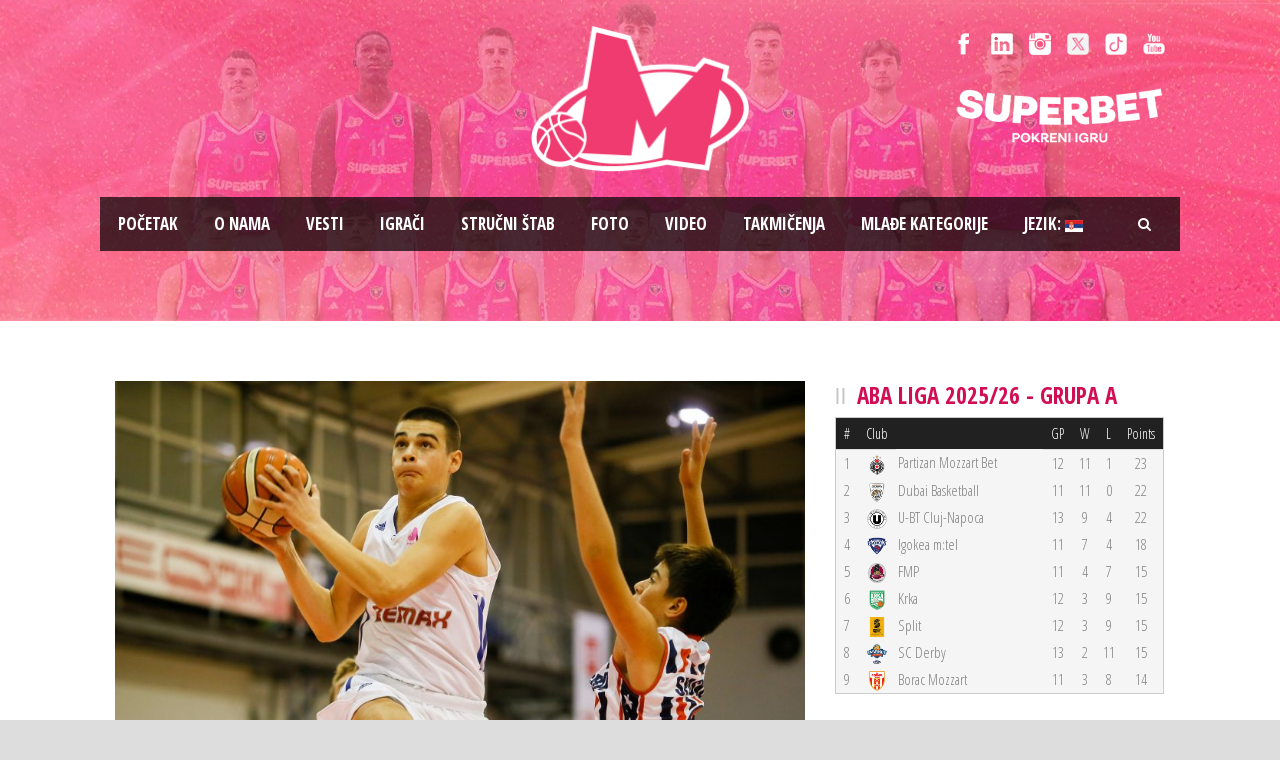

--- FILE ---
content_type: text/html; charset=UTF-8
request_url: https://www.bcmegabasket.net/2021/11/07/pioniri-mege-na-plus-52-protiv-div-basketa/
body_size: 13129
content:
<!DOCTYPE html>
<!--[if IE 7]><html class="ie ie7 ltie8 ltie9"  prefix="og: http://ogp.me/ns#"><![endif]-->
<!--[if IE 8]><html class="ie ie8 ltie9"  prefix="og: http://ogp.me/ns#"><![endif]-->
<!--[if !(IE 7) | !(IE 8)  ]><!-->
<html  prefix="og: http://ogp.me/ns#">
<!--<![endif]-->

<head>
	<meta charset="UTF-8" />
	<meta name="viewport" content="initial-scale = 1.0" />	<title>Košarkaški klub Mega Superbet   &raquo; PIONIRI MEGE NA PLUS 52 PROTIV DIV BASKETA</title>
	<link rel="pingback" href="https://www.bcmegabasket.net/2021/11/07/pioniri-mege-na-plus-52-protiv-div-basketa/" />
	
	<meta name='robots' content='max-image-preview:large' />
	<style>img:is([sizes="auto" i], [sizes^="auto," i]) { contain-intrinsic-size: 3000px 1500px }</style>
	<link rel='dns-prefetch' href='//fonts.googleapis.com' />
<link rel="alternate" type="application/rss+xml" title="Košarkaški klub Mega Superbet &raquo; dovod" href="https://www.bcmegabasket.net/feed/" />
<script type="text/javascript">
/* <![CDATA[ */
window._wpemojiSettings = {"baseUrl":"https:\/\/s.w.org\/images\/core\/emoji\/15.0.3\/72x72\/","ext":".png","svgUrl":"https:\/\/s.w.org\/images\/core\/emoji\/15.0.3\/svg\/","svgExt":".svg","source":{"concatemoji":"https:\/\/www.bcmegabasket.net\/wp-includes\/js\/wp-emoji-release.min.js?ver=6.7.4"}};
/*! This file is auto-generated */
!function(i,n){var o,s,e;function c(e){try{var t={supportTests:e,timestamp:(new Date).valueOf()};sessionStorage.setItem(o,JSON.stringify(t))}catch(e){}}function p(e,t,n){e.clearRect(0,0,e.canvas.width,e.canvas.height),e.fillText(t,0,0);var t=new Uint32Array(e.getImageData(0,0,e.canvas.width,e.canvas.height).data),r=(e.clearRect(0,0,e.canvas.width,e.canvas.height),e.fillText(n,0,0),new Uint32Array(e.getImageData(0,0,e.canvas.width,e.canvas.height).data));return t.every(function(e,t){return e===r[t]})}function u(e,t,n){switch(t){case"flag":return n(e,"\ud83c\udff3\ufe0f\u200d\u26a7\ufe0f","\ud83c\udff3\ufe0f\u200b\u26a7\ufe0f")?!1:!n(e,"\ud83c\uddfa\ud83c\uddf3","\ud83c\uddfa\u200b\ud83c\uddf3")&&!n(e,"\ud83c\udff4\udb40\udc67\udb40\udc62\udb40\udc65\udb40\udc6e\udb40\udc67\udb40\udc7f","\ud83c\udff4\u200b\udb40\udc67\u200b\udb40\udc62\u200b\udb40\udc65\u200b\udb40\udc6e\u200b\udb40\udc67\u200b\udb40\udc7f");case"emoji":return!n(e,"\ud83d\udc26\u200d\u2b1b","\ud83d\udc26\u200b\u2b1b")}return!1}function f(e,t,n){var r="undefined"!=typeof WorkerGlobalScope&&self instanceof WorkerGlobalScope?new OffscreenCanvas(300,150):i.createElement("canvas"),a=r.getContext("2d",{willReadFrequently:!0}),o=(a.textBaseline="top",a.font="600 32px Arial",{});return e.forEach(function(e){o[e]=t(a,e,n)}),o}function t(e){var t=i.createElement("script");t.src=e,t.defer=!0,i.head.appendChild(t)}"undefined"!=typeof Promise&&(o="wpEmojiSettingsSupports",s=["flag","emoji"],n.supports={everything:!0,everythingExceptFlag:!0},e=new Promise(function(e){i.addEventListener("DOMContentLoaded",e,{once:!0})}),new Promise(function(t){var n=function(){try{var e=JSON.parse(sessionStorage.getItem(o));if("object"==typeof e&&"number"==typeof e.timestamp&&(new Date).valueOf()<e.timestamp+604800&&"object"==typeof e.supportTests)return e.supportTests}catch(e){}return null}();if(!n){if("undefined"!=typeof Worker&&"undefined"!=typeof OffscreenCanvas&&"undefined"!=typeof URL&&URL.createObjectURL&&"undefined"!=typeof Blob)try{var e="postMessage("+f.toString()+"("+[JSON.stringify(s),u.toString(),p.toString()].join(",")+"));",r=new Blob([e],{type:"text/javascript"}),a=new Worker(URL.createObjectURL(r),{name:"wpTestEmojiSupports"});return void(a.onmessage=function(e){c(n=e.data),a.terminate(),t(n)})}catch(e){}c(n=f(s,u,p))}t(n)}).then(function(e){for(var t in e)n.supports[t]=e[t],n.supports.everything=n.supports.everything&&n.supports[t],"flag"!==t&&(n.supports.everythingExceptFlag=n.supports.everythingExceptFlag&&n.supports[t]);n.supports.everythingExceptFlag=n.supports.everythingExceptFlag&&!n.supports.flag,n.DOMReady=!1,n.readyCallback=function(){n.DOMReady=!0}}).then(function(){return e}).then(function(){var e;n.supports.everything||(n.readyCallback(),(e=n.source||{}).concatemoji?t(e.concatemoji):e.wpemoji&&e.twemoji&&(t(e.twemoji),t(e.wpemoji)))}))}((window,document),window._wpemojiSettings);
/* ]]> */
</script>
<style id='wp-emoji-styles-inline-css' type='text/css'>

	img.wp-smiley, img.emoji {
		display: inline !important;
		border: none !important;
		box-shadow: none !important;
		height: 1em !important;
		width: 1em !important;
		margin: 0 0.07em !important;
		vertical-align: -0.1em !important;
		background: none !important;
		padding: 0 !important;
	}
</style>
<link rel='stylesheet' id='wp-block-library-css' href='https://www.bcmegabasket.net/wp-includes/css/dist/block-library/style.min.css?ver=6.7.4' type='text/css' media='all' />
<style id='classic-theme-styles-inline-css' type='text/css'>
/*! This file is auto-generated */
.wp-block-button__link{color:#fff;background-color:#32373c;border-radius:9999px;box-shadow:none;text-decoration:none;padding:calc(.667em + 2px) calc(1.333em + 2px);font-size:1.125em}.wp-block-file__button{background:#32373c;color:#fff;text-decoration:none}
</style>
<style id='global-styles-inline-css' type='text/css'>
:root{--wp--preset--aspect-ratio--square: 1;--wp--preset--aspect-ratio--4-3: 4/3;--wp--preset--aspect-ratio--3-4: 3/4;--wp--preset--aspect-ratio--3-2: 3/2;--wp--preset--aspect-ratio--2-3: 2/3;--wp--preset--aspect-ratio--16-9: 16/9;--wp--preset--aspect-ratio--9-16: 9/16;--wp--preset--color--black: #000000;--wp--preset--color--cyan-bluish-gray: #abb8c3;--wp--preset--color--white: #ffffff;--wp--preset--color--pale-pink: #f78da7;--wp--preset--color--vivid-red: #cf2e2e;--wp--preset--color--luminous-vivid-orange: #ff6900;--wp--preset--color--luminous-vivid-amber: #fcb900;--wp--preset--color--light-green-cyan: #7bdcb5;--wp--preset--color--vivid-green-cyan: #00d084;--wp--preset--color--pale-cyan-blue: #8ed1fc;--wp--preset--color--vivid-cyan-blue: #0693e3;--wp--preset--color--vivid-purple: #9b51e0;--wp--preset--gradient--vivid-cyan-blue-to-vivid-purple: linear-gradient(135deg,rgba(6,147,227,1) 0%,rgb(155,81,224) 100%);--wp--preset--gradient--light-green-cyan-to-vivid-green-cyan: linear-gradient(135deg,rgb(122,220,180) 0%,rgb(0,208,130) 100%);--wp--preset--gradient--luminous-vivid-amber-to-luminous-vivid-orange: linear-gradient(135deg,rgba(252,185,0,1) 0%,rgba(255,105,0,1) 100%);--wp--preset--gradient--luminous-vivid-orange-to-vivid-red: linear-gradient(135deg,rgba(255,105,0,1) 0%,rgb(207,46,46) 100%);--wp--preset--gradient--very-light-gray-to-cyan-bluish-gray: linear-gradient(135deg,rgb(238,238,238) 0%,rgb(169,184,195) 100%);--wp--preset--gradient--cool-to-warm-spectrum: linear-gradient(135deg,rgb(74,234,220) 0%,rgb(151,120,209) 20%,rgb(207,42,186) 40%,rgb(238,44,130) 60%,rgb(251,105,98) 80%,rgb(254,248,76) 100%);--wp--preset--gradient--blush-light-purple: linear-gradient(135deg,rgb(255,206,236) 0%,rgb(152,150,240) 100%);--wp--preset--gradient--blush-bordeaux: linear-gradient(135deg,rgb(254,205,165) 0%,rgb(254,45,45) 50%,rgb(107,0,62) 100%);--wp--preset--gradient--luminous-dusk: linear-gradient(135deg,rgb(255,203,112) 0%,rgb(199,81,192) 50%,rgb(65,88,208) 100%);--wp--preset--gradient--pale-ocean: linear-gradient(135deg,rgb(255,245,203) 0%,rgb(182,227,212) 50%,rgb(51,167,181) 100%);--wp--preset--gradient--electric-grass: linear-gradient(135deg,rgb(202,248,128) 0%,rgb(113,206,126) 100%);--wp--preset--gradient--midnight: linear-gradient(135deg,rgb(2,3,129) 0%,rgb(40,116,252) 100%);--wp--preset--font-size--small: 13px;--wp--preset--font-size--medium: 20px;--wp--preset--font-size--large: 36px;--wp--preset--font-size--x-large: 42px;--wp--preset--spacing--20: 0.44rem;--wp--preset--spacing--30: 0.67rem;--wp--preset--spacing--40: 1rem;--wp--preset--spacing--50: 1.5rem;--wp--preset--spacing--60: 2.25rem;--wp--preset--spacing--70: 3.38rem;--wp--preset--spacing--80: 5.06rem;--wp--preset--shadow--natural: 6px 6px 9px rgba(0, 0, 0, 0.2);--wp--preset--shadow--deep: 12px 12px 50px rgba(0, 0, 0, 0.4);--wp--preset--shadow--sharp: 6px 6px 0px rgba(0, 0, 0, 0.2);--wp--preset--shadow--outlined: 6px 6px 0px -3px rgba(255, 255, 255, 1), 6px 6px rgba(0, 0, 0, 1);--wp--preset--shadow--crisp: 6px 6px 0px rgba(0, 0, 0, 1);}:where(.is-layout-flex){gap: 0.5em;}:where(.is-layout-grid){gap: 0.5em;}body .is-layout-flex{display: flex;}.is-layout-flex{flex-wrap: wrap;align-items: center;}.is-layout-flex > :is(*, div){margin: 0;}body .is-layout-grid{display: grid;}.is-layout-grid > :is(*, div){margin: 0;}:where(.wp-block-columns.is-layout-flex){gap: 2em;}:where(.wp-block-columns.is-layout-grid){gap: 2em;}:where(.wp-block-post-template.is-layout-flex){gap: 1.25em;}:where(.wp-block-post-template.is-layout-grid){gap: 1.25em;}.has-black-color{color: var(--wp--preset--color--black) !important;}.has-cyan-bluish-gray-color{color: var(--wp--preset--color--cyan-bluish-gray) !important;}.has-white-color{color: var(--wp--preset--color--white) !important;}.has-pale-pink-color{color: var(--wp--preset--color--pale-pink) !important;}.has-vivid-red-color{color: var(--wp--preset--color--vivid-red) !important;}.has-luminous-vivid-orange-color{color: var(--wp--preset--color--luminous-vivid-orange) !important;}.has-luminous-vivid-amber-color{color: var(--wp--preset--color--luminous-vivid-amber) !important;}.has-light-green-cyan-color{color: var(--wp--preset--color--light-green-cyan) !important;}.has-vivid-green-cyan-color{color: var(--wp--preset--color--vivid-green-cyan) !important;}.has-pale-cyan-blue-color{color: var(--wp--preset--color--pale-cyan-blue) !important;}.has-vivid-cyan-blue-color{color: var(--wp--preset--color--vivid-cyan-blue) !important;}.has-vivid-purple-color{color: var(--wp--preset--color--vivid-purple) !important;}.has-black-background-color{background-color: var(--wp--preset--color--black) !important;}.has-cyan-bluish-gray-background-color{background-color: var(--wp--preset--color--cyan-bluish-gray) !important;}.has-white-background-color{background-color: var(--wp--preset--color--white) !important;}.has-pale-pink-background-color{background-color: var(--wp--preset--color--pale-pink) !important;}.has-vivid-red-background-color{background-color: var(--wp--preset--color--vivid-red) !important;}.has-luminous-vivid-orange-background-color{background-color: var(--wp--preset--color--luminous-vivid-orange) !important;}.has-luminous-vivid-amber-background-color{background-color: var(--wp--preset--color--luminous-vivid-amber) !important;}.has-light-green-cyan-background-color{background-color: var(--wp--preset--color--light-green-cyan) !important;}.has-vivid-green-cyan-background-color{background-color: var(--wp--preset--color--vivid-green-cyan) !important;}.has-pale-cyan-blue-background-color{background-color: var(--wp--preset--color--pale-cyan-blue) !important;}.has-vivid-cyan-blue-background-color{background-color: var(--wp--preset--color--vivid-cyan-blue) !important;}.has-vivid-purple-background-color{background-color: var(--wp--preset--color--vivid-purple) !important;}.has-black-border-color{border-color: var(--wp--preset--color--black) !important;}.has-cyan-bluish-gray-border-color{border-color: var(--wp--preset--color--cyan-bluish-gray) !important;}.has-white-border-color{border-color: var(--wp--preset--color--white) !important;}.has-pale-pink-border-color{border-color: var(--wp--preset--color--pale-pink) !important;}.has-vivid-red-border-color{border-color: var(--wp--preset--color--vivid-red) !important;}.has-luminous-vivid-orange-border-color{border-color: var(--wp--preset--color--luminous-vivid-orange) !important;}.has-luminous-vivid-amber-border-color{border-color: var(--wp--preset--color--luminous-vivid-amber) !important;}.has-light-green-cyan-border-color{border-color: var(--wp--preset--color--light-green-cyan) !important;}.has-vivid-green-cyan-border-color{border-color: var(--wp--preset--color--vivid-green-cyan) !important;}.has-pale-cyan-blue-border-color{border-color: var(--wp--preset--color--pale-cyan-blue) !important;}.has-vivid-cyan-blue-border-color{border-color: var(--wp--preset--color--vivid-cyan-blue) !important;}.has-vivid-purple-border-color{border-color: var(--wp--preset--color--vivid-purple) !important;}.has-vivid-cyan-blue-to-vivid-purple-gradient-background{background: var(--wp--preset--gradient--vivid-cyan-blue-to-vivid-purple) !important;}.has-light-green-cyan-to-vivid-green-cyan-gradient-background{background: var(--wp--preset--gradient--light-green-cyan-to-vivid-green-cyan) !important;}.has-luminous-vivid-amber-to-luminous-vivid-orange-gradient-background{background: var(--wp--preset--gradient--luminous-vivid-amber-to-luminous-vivid-orange) !important;}.has-luminous-vivid-orange-to-vivid-red-gradient-background{background: var(--wp--preset--gradient--luminous-vivid-orange-to-vivid-red) !important;}.has-very-light-gray-to-cyan-bluish-gray-gradient-background{background: var(--wp--preset--gradient--very-light-gray-to-cyan-bluish-gray) !important;}.has-cool-to-warm-spectrum-gradient-background{background: var(--wp--preset--gradient--cool-to-warm-spectrum) !important;}.has-blush-light-purple-gradient-background{background: var(--wp--preset--gradient--blush-light-purple) !important;}.has-blush-bordeaux-gradient-background{background: var(--wp--preset--gradient--blush-bordeaux) !important;}.has-luminous-dusk-gradient-background{background: var(--wp--preset--gradient--luminous-dusk) !important;}.has-pale-ocean-gradient-background{background: var(--wp--preset--gradient--pale-ocean) !important;}.has-electric-grass-gradient-background{background: var(--wp--preset--gradient--electric-grass) !important;}.has-midnight-gradient-background{background: var(--wp--preset--gradient--midnight) !important;}.has-small-font-size{font-size: var(--wp--preset--font-size--small) !important;}.has-medium-font-size{font-size: var(--wp--preset--font-size--medium) !important;}.has-large-font-size{font-size: var(--wp--preset--font-size--large) !important;}.has-x-large-font-size{font-size: var(--wp--preset--font-size--x-large) !important;}
:where(.wp-block-post-template.is-layout-flex){gap: 1.25em;}:where(.wp-block-post-template.is-layout-grid){gap: 1.25em;}
:where(.wp-block-columns.is-layout-flex){gap: 2em;}:where(.wp-block-columns.is-layout-grid){gap: 2em;}
:root :where(.wp-block-pullquote){font-size: 1.5em;line-height: 1.6;}
</style>
<link rel='stylesheet' id='ctf_styles-css' href='https://www.bcmegabasket.net/wp-content/plugins/custom-twitter-feeds/css/ctf-styles.min.css?ver=2.3.1' type='text/css' media='all' />
<link rel='stylesheet' id='rotatingtweets-css' href='https://www.bcmegabasket.net/wp-content/plugins/rotatingtweets/css/style.css?ver=6.7.4' type='text/css' media='all' />
<link rel='stylesheet' id='style-css' href='https://www.bcmegabasket.net/wp-content/themes/realsoccer/style.css?ver=6.7.4' type='text/css' media='all' />
<link rel='stylesheet' id='Open-Sans-Condensed-google-font-css' href='https://fonts.googleapis.com/css?family=Open+Sans+Condensed%3A300%2C300italic%2C700&#038;subset=greek%2Ccyrillic-ext%2Ccyrillic%2Clatin%2Clatin-ext%2Cvietnamese%2Cgreek-ext&#038;ver=6.7.4' type='text/css' media='all' />
<link rel='stylesheet' id='Open-Sans-google-font-css' href='https://fonts.googleapis.com/css?family=Open+Sans%3A300%2C300italic%2Cregular%2Citalic%2C600%2C600italic%2C700%2C700italic%2C800%2C800italic&#038;subset=greek%2Ccyrillic-ext%2Ccyrillic%2Clatin%2Clatin-ext%2Cvietnamese%2Cgreek-ext&#038;ver=6.7.4' type='text/css' media='all' />
<link rel='stylesheet' id='superfish-css' href='https://www.bcmegabasket.net/wp-content/themes/realsoccer/plugins/superfish/css/superfish.css?ver=6.7.4' type='text/css' media='all' />
<link rel='stylesheet' id='dlmenu-css' href='https://www.bcmegabasket.net/wp-content/themes/realsoccer/plugins/dl-menu/component.css?ver=6.7.4' type='text/css' media='all' />
<link rel='stylesheet' id='font-awesome-css' href='https://www.bcmegabasket.net/wp-content/themes/realsoccer/plugins/font-awesome/css/font-awesome.min.css?ver=6.7.4' type='text/css' media='all' />
<!--[if lt IE 8]>
<link rel='stylesheet' id='font-awesome-ie7-css' href='https://www.bcmegabasket.net/wp-content/themes/realsoccer/plugins/font-awesome/css/font-awesome-ie7.min.css?ver=6.7.4' type='text/css' media='all' />
<![endif]-->
<link rel='stylesheet' id='style-responsive-css' href='https://www.bcmegabasket.net/wp-content/themes/realsoccer/stylesheet/style-responsive.css?ver=6.7.4' type='text/css' media='all' />
<link rel='stylesheet' id='style-custom-css' href='https://www.bcmegabasket.net/wp-content/themes/realsoccer/stylesheet/style-custom.css?ver=6.7.4' type='text/css' media='all' />
<link rel='stylesheet' id='tablepress-default-css' href='https://www.bcmegabasket.net/wp-content/plugins/tablepress/css/build/default.css?ver=3.2.5' type='text/css' media='all' />
<link rel='stylesheet' id='ms-main-css' href='https://www.bcmegabasket.net/wp-content/plugins/masterslider/public/assets/css/masterslider.main.css?ver=3.2.11' type='text/css' media='all' />
<link rel='stylesheet' id='ms-custom-css' href='https://www.bcmegabasket.net/wp-content/uploads/masterslider/custom.css?ver=5.3' type='text/css' media='all' />
<script type="text/javascript" src="https://www.bcmegabasket.net/wp-includes/js/jquery/jquery.min.js?ver=3.7.1" id="jquery-core-js"></script>
<link rel="https://api.w.org/" href="https://www.bcmegabasket.net/wp-json/" /><link rel="alternate" title="JSON" type="application/json" href="https://www.bcmegabasket.net/wp-json/wp/v2/posts/56021" /><link rel="EditURI" type="application/rsd+xml" title="RSD" href="https://www.bcmegabasket.net/xmlrpc.php?rsd" />
<meta name="generator" content="WordPress 6.7.4" />
<link rel="canonical" href="https://www.bcmegabasket.net/2021/11/07/pioniri-mege-na-plus-52-protiv-div-basketa/" />
<link rel='shortlink' href='https://www.bcmegabasket.net/?p=56021' />
<link rel="alternate" title="oEmbed (JSON)" type="application/json+oembed" href="https://www.bcmegabasket.net/wp-json/oembed/1.0/embed?url=https%3A%2F%2Fwww.bcmegabasket.net%2F2021%2F11%2F07%2Fpioniri-mege-na-plus-52-protiv-div-basketa%2F" />
<link rel="alternate" title="oEmbed (XML)" type="text/xml+oembed" href="https://www.bcmegabasket.net/wp-json/oembed/1.0/embed?url=https%3A%2F%2Fwww.bcmegabasket.net%2F2021%2F11%2F07%2Fpioniri-mege-na-plus-52-protiv-div-basketa%2F&#038;format=xml" />
<script>var ms_grabbing_curosr='https://www.bcmegabasket.net/wp-content/plugins/masterslider/public/assets/css/common/grabbing.cur',ms_grab_curosr='https://www.bcmegabasket.net/wp-content/plugins/masterslider/public/assets/css/common/grab.cur';</script>
<meta name="generator" content="MasterSlider 3.2.11 - Responsive Touch Image Slider" />

<!-- Open Graph Meta Data by WP-Open-Graph plugin-->
<meta property="og:site_name" content="Košarkaški klub Mega Superbet" />
<meta property="og:locale" content="sr_rs" />
<meta property="og:type" content="article" />
<meta property="og:image:width" content="2000" />
<meta property="og:image:height" content="1333" />
<meta property="og:image" content="https://www.bcmegabasket.net/wp-content/uploads/2021/11/mega_pioniri_34.jpg" />
<meta property="og:title" content="PIONIRI MEGE NA PLUS 52 PROTIV DIV BASKETA" />
<meta property="og:url" content="https://www.bcmegabasket.net/2021/11/07/pioniri-mege-na-plus-52-protiv-div-basketa/" />
<meta property="og:description" content="Pioniri KK Banjica Mega su zabeležili i treću pobedu u Kvalitetnoj ligi pošto su savladali Div Basket sa 92:40. Izabranici trenera Dejana Pejića su bez većih problema došli do još jedne ubedljive pobede u hali Mega Factory. Najefikasniji u redovima pionira Mege su bili Mihailo Subotić sa 25 poena i Nikola Božilović sa 17 poena.... Opširnije..." />
<meta prefix="fb: http://ogp.me/ns/fb#" property="fb:app_id" content="1022190398173361" />
<!-- /Open Graph Meta Data -->
<style type="text/css">
.qtranxs_flag_sr {background-image: url(https://www.bcmegabasket.net/wp-content/plugins/qtranslate-x/flags/); background-repeat: no-repeat;}
.qtranxs_flag_en {background-image: url(https://www.bcmegabasket.net/wp-content/plugins/qtranslate-x/flags/gb.png); background-repeat: no-repeat;}
</style>
<link hreflang="sr" href="https://www.bcmegabasket.net/sr/2021/11/07/pioniri-mege-na-plus-52-protiv-div-basketa/" rel="alternate" />
<link hreflang="en" href="https://www.bcmegabasket.net/en/2021/11/07/pioniri-mege-na-plus-52-protiv-div-basketa/" rel="alternate" />
<link hreflang="x-default" href="https://www.bcmegabasket.net/2021/11/07/pioniri-mege-na-plus-52-protiv-div-basketa/" rel="alternate" />
<meta name="generator" content="qTranslate-X 3.4.6.8" />
<!-- load the script for older ie version -->
<!--[if lt IE 9]>
<script src="https://www.bcmegabasket.net/wp-content/themes/realsoccer/javascript/html5.js" type="text/javascript"></script>
<script src="https://www.bcmegabasket.net/wp-content/themes/realsoccer/plugins/easy-pie-chart/excanvas.js" type="text/javascript"></script>
<![endif]-->

<!-- Dynamic Widgets by QURL loaded - http://www.dynamic-widgets.com //-->
<link rel="icon" href="https://www.bcmegabasket.net/wp-content/uploads/2021/07/cropped-mega-bemax-logo-512-32x32.png" sizes="32x32" />
<link rel="icon" href="https://www.bcmegabasket.net/wp-content/uploads/2021/07/cropped-mega-bemax-logo-512-192x192.png" sizes="192x192" />
<link rel="apple-touch-icon" href="https://www.bcmegabasket.net/wp-content/uploads/2021/07/cropped-mega-bemax-logo-512-180x180.png" />
<meta name="msapplication-TileImage" content="https://www.bcmegabasket.net/wp-content/uploads/2021/07/cropped-mega-bemax-logo-512-270x270.png" />
</head>

<body class="post-template-default single single-post postid-56021 single-format-standard _masterslider _msp_version_3.2.11">
<div id="fb-root"></div>
<script async defer crossorigin="anonymous" src="https://connect.facebook.net/sr_RS/sdk.js#xfbml=1&version=v8.0&appId=1022190398173361&autoLogAppEvents=1" nonce="E8iGBOTy"></script>
<div class="body-wrapper  float-menu realsoccer-header-style-1" data-home="https://www.bcmegabasket.net" >
		<header class="gdlr-header-wrapper "  >
		<!-- top navigation -->
				<div class="top-navigation-wrapper">
			<div class="top-navigation-container container">
				<div class="top-navigation-left">
					<div class="top-navigation-left-text">
										</div>
				</div>
				<div class="top-navigation-right">
					<div class="top-social-wrapper">
						<div class="social-icon">
<a href="https://www.facebook.com/KKMegaBasket" target="_blank" >
<img width="32" height="32" src="https://www.bcmegabasket.net/wp-content/themes/realsoccer/images/light/social-icon/facebook.png" alt="Facebook" />
</a>
</div>
<div class="social-icon">
<a href="https://www.linkedin.com/company/košarkaški-klub-mega-basketball-club-mega" target="_blank" >
<img width="32" height="32" src="https://www.bcmegabasket.net/wp-content/themes/realsoccer/images/light/social-icon/linkedin.png" alt="Linkedin" />
</a>
</div>
<div class="social-icon">
<a href="https://www.instagram.com/bcmegabasket/" target="_blank" >
<img width="32" height="32" src="https://www.bcmegabasket.net/wp-content/themes/realsoccer/images/light/social-icon/tumblr.png" alt="Tumblr" />
</a>
</div>
<div class="social-icon">
<a href="https://x.com/KKMegaBasket" target="_blank" >
<img width="32" height="32" src="https://www.bcmegabasket.net/wp-content/themes/realsoccer/images/light/social-icon/twitter.png" alt="Twitter" />
</a>
</div>
<div class="social-icon">
<a href="https://www.tiktok.com/@bcmegabasket" target="_blank" >
<img width="32" height="32" src="https://www.bcmegabasket.net/wp-content/themes/realsoccer/images/light/social-icon/tiktok.png" alt="Tiktok" />
</a>
</div>
<div class="social-icon">
<a href="https://www.youtube.com/c/KKMegaBasket/" target="_blank" >
<img width="32" height="32" src="https://www.bcmegabasket.net/wp-content/themes/realsoccer/images/light/social-icon/youtube.png" alt="Youtube" />
</a>
</div>
<div class="clear"></div>					</div>	
					<div class="top-league-wrapper">
						<!--<div class="league-icon"><a target="_blank" href="http://www.championsleague.basketball/"><img width="" height="" alt="BCL" src="https://www.bcmegabasket.net/wp-content/uploads/2016/08/BCL_Logo_1Col_RGB_Navy_Small-2.png"></a></div>
						<div class="league-icon"><a target="_blank" href="https://www.aba-liga.com/"><img width="" height="" alt="ABA" src="https://www.bcmegabasket.net/wp-content/uploads/2021/09/ADMIRAL_BET_ABA_LIGA_LOGO_HORIZONTAL_DARK.png"></a></div>
						<div class="league-icon"><a target="_blank" href="https://www.kls.rs/"><img width="" height="" alt="KLS" src="https://www.bcmegabasket.net/wp-content/uploads/2018/04/kls-logo-s.png"></a></div>-->
						
					<a href="https://superbet.rs/?utm_source=mega&utm_medium=organic&utm_campaign=spo-brn-awr-ext-mega-gen-all-sup" target="_blank"><img src="https://www.bcmegabasket.net/wp-content/uploads/2025/01/superbet-01.png" title="Superbet"  alt="Superbet" style="width:210px;height:auto !important;" /></a>						
						
					</div>					
				</div>
				<div class="clear"></div>
			</div>
		</div>
				
		<!-- logo -->
		<div class="gdlr-header-inner">
			<div class="gdlr-header-container container">
				<!-- logo -->
				<div class="gdlr-logo">
					<a href="https://www.bcmegabasket.net" >
						<img src="https://www.bcmegabasket.net/wp-content/uploads/2024/06/mega-pink-outline.png" alt="" width="502" height="336" />						
					</a>
					<div class="gdlr-responsive-navigation dl-menuwrapper" id="gdlr-responsive-navigation" ><button class="dl-trigger">Open Menu</button><ul id="menu-main-menu" class="dl-menu gdlr-main-mobile-menu"><li id="menu-item-3543" class="menu-item menu-item-type-post_type menu-item-object-page menu-item-home menu-item-3543"><a href="https://www.bcmegabasket.net/">Pоčetak</a></li>
<li id="menu-item-6400" class="menu-item menu-item-type-post_type menu-item-object-page menu-item-6400"><a href="https://www.bcmegabasket.net/o-nama/">O nama</a></li>
<li id="menu-item-78258" class="menu-item menu-item-type-taxonomy menu-item-object-category menu-item-has-children menu-item-78258"><a href="https://www.bcmegabasket.net/category/vesti/2025-2026/">Vesti</a>
<ul class="dl-submenu">
	<li id="menu-item-68013" class="menu-item menu-item-type-post_type menu-item-object-page menu-item-68013"><a href="https://www.bcmegabasket.net/vesti/arhiva/">Arhiva vesti</a></li>
</ul>
</li>
<li id="menu-item-26021" class="menu-item menu-item-type-post_type menu-item-object-page menu-item-26021"><a href="https://www.bcmegabasket.net/igraci/">Igrači</a></li>
<li id="menu-item-78305" class="menu-item menu-item-type-post_type menu-item-object-page menu-item-78305"><a href="https://www.bcmegabasket.net/strucni-stab/strucni-stab-2025-2026/">Stručni štab</a></li>
<li id="menu-item-78273" class="menu-item menu-item-type-post_type menu-item-object-page menu-item-has-children menu-item-78273"><a href="https://www.bcmegabasket.net/galerija/galerija-2025-2026/">Foto</a>
<ul class="dl-submenu">
	<li id="menu-item-68026" class="menu-item menu-item-type-post_type menu-item-object-page menu-item-68026"><a href="https://www.bcmegabasket.net/galerija/foto-arhiva/">Foto arhiva</a></li>
</ul>
</li>
<li id="menu-item-9919" class="menu-item menu-item-type-post_type menu-item-object-page menu-item-9919"><a href="https://www.bcmegabasket.net/video/">Video</a></li>
<li id="menu-item-78431" class="menu-item menu-item-type-post_type menu-item-object-page menu-item-has-children menu-item-78431"><a href="https://www.bcmegabasket.net/aba-liga/aba-liga-2026-2026/">Takmičenja</a>
<ul class="dl-submenu">
	<li id="menu-item-78432" class="menu-item menu-item-type-post_type menu-item-object-page menu-item-78432"><a href="https://www.bcmegabasket.net/aba-liga/aba-liga-2026-2026/">ABA Liga 2025/2026</a></li>
	<li id="menu-item-79460" class="menu-item menu-item-type-post_type menu-item-object-page menu-item-79460"><a href="https://www.bcmegabasket.net/winline-basket-cup-2025-2026/">Winline Basket Cup 2025/2026</a></li>
</ul>
</li>
<li id="menu-item-28474" class="menu-item menu-item-type-post_type menu-item-object-page menu-item-has-children menu-item-28474"><a href="https://www.bcmegabasket.net/mladje-kategorije/">Mlađe kategorije</a>
<ul class="dl-submenu">
	<li id="menu-item-28442" class="menu-item menu-item-type-post_type menu-item-object-page menu-item-28442"><a href="https://www.bcmegabasket.net/mladje-kategorije/o-nama/">O nama</a></li>
	<li id="menu-item-28446" class="menu-item menu-item-type-post_type menu-item-object-page menu-item-28446"><a href="https://www.bcmegabasket.net/mladje-kategorije/vesti/">Vesti</a></li>
</ul>
</li>
<li id="menu-item-31124" class="qtranxs-lang-menu qtranxs-lang-menu-sr menu-item menu-item-type-custom menu-item-object-custom menu-item-has-children menu-item-31124"><a href="#" title="Srpski">Jezik:&nbsp;<img src="https://www.bcmegabasket.net/wp-content/plugins/qtranslate-x/flags/rs.png" alt="Srpski" /></a>
<ul class="dl-submenu">
	<li id="menu-item-79461" class="qtranxs-lang-menu-item qtranxs-lang-menu-item-sr menu-item menu-item-type-custom menu-item-object-custom menu-item-79461"><a href="https://www.bcmegabasket.net/sr/2021/11/07/pioniri-mege-na-plus-52-protiv-div-basketa/" title="Srpski"><img src="https://www.bcmegabasket.net/wp-content/plugins/qtranslate-x/flags/rs.png" alt="Srpski" />&nbsp;Srpski</a></li>
	<li id="menu-item-79462" class="qtranxs-lang-menu-item qtranxs-lang-menu-item-en menu-item menu-item-type-custom menu-item-object-custom menu-item-79462"><a href="https://www.bcmegabasket.net/en/2021/11/07/pioniri-mege-na-plus-52-protiv-div-basketa/" title="English"><img src="https://www.bcmegabasket.net/wp-content/plugins/qtranslate-x/flags/gb.png" alt="English" />&nbsp;English</a></li>
</ul>
</li>
</ul></div>						
				</div>
				
				<!-- navigation -->
				<div class="gdlr-navigation-wrapper"><div class="gdlr-navigation-container container"><nav class="gdlr-navigation" id="gdlr-main-navigation" role="navigation"><ul id="menu-main-menu-1" class="sf-menu gdlr-main-menu"><li  class="menu-item menu-item-type-post_type menu-item-object-page menu-item-home menu-item-3543menu-item menu-item-type-post_type menu-item-object-page menu-item-home menu-item-3543 gdlr-normal-menu"><a href="https://www.bcmegabasket.net/">Pоčetak</a></li>
<li  class="menu-item menu-item-type-post_type menu-item-object-page menu-item-6400menu-item menu-item-type-post_type menu-item-object-page menu-item-6400 gdlr-normal-menu"><a href="https://www.bcmegabasket.net/o-nama/">O nama</a></li>
<li  class="menu-item menu-item-type-taxonomy menu-item-object-category menu-item-has-children menu-item-78258menu-item menu-item-type-taxonomy menu-item-object-category menu-item-has-children menu-item-78258 gdlr-normal-menu"><a href="https://www.bcmegabasket.net/category/vesti/2025-2026/">Vesti</a>
<ul class="sub-menu">
	<li  class="menu-item menu-item-type-post_type menu-item-object-page menu-item-68013"><a href="https://www.bcmegabasket.net/vesti/arhiva/">Arhiva vesti</a></li>
</ul>
</li>
<li  class="menu-item menu-item-type-post_type menu-item-object-page menu-item-26021menu-item menu-item-type-post_type menu-item-object-page menu-item-26021 gdlr-normal-menu"><a href="https://www.bcmegabasket.net/igraci/">Igrači</a></li>
<li  class="menu-item menu-item-type-post_type menu-item-object-page menu-item-78305menu-item menu-item-type-post_type menu-item-object-page menu-item-78305 gdlr-normal-menu"><a href="https://www.bcmegabasket.net/strucni-stab/strucni-stab-2025-2026/">Stručni štab</a></li>
<li  class="menu-item menu-item-type-post_type menu-item-object-page menu-item-has-children menu-item-78273menu-item menu-item-type-post_type menu-item-object-page menu-item-has-children menu-item-78273 gdlr-normal-menu"><a href="https://www.bcmegabasket.net/galerija/galerija-2025-2026/">Foto</a>
<ul class="sub-menu">
	<li  class="menu-item menu-item-type-post_type menu-item-object-page menu-item-68026"><a href="https://www.bcmegabasket.net/galerija/foto-arhiva/">Foto arhiva</a></li>
</ul>
</li>
<li  class="menu-item menu-item-type-post_type menu-item-object-page menu-item-9919menu-item menu-item-type-post_type menu-item-object-page menu-item-9919 gdlr-normal-menu"><a href="https://www.bcmegabasket.net/video/">Video</a></li>
<li  class="menu-item menu-item-type-post_type menu-item-object-page menu-item-has-children menu-item-78431menu-item menu-item-type-post_type menu-item-object-page menu-item-has-children menu-item-78431 gdlr-normal-menu"><a href="https://www.bcmegabasket.net/aba-liga/aba-liga-2026-2026/">Takmičenja</a>
<ul class="sub-menu">
	<li  class="menu-item menu-item-type-post_type menu-item-object-page menu-item-78432"><a href="https://www.bcmegabasket.net/aba-liga/aba-liga-2026-2026/">ABA Liga 2025/2026</a></li>
	<li  class="menu-item menu-item-type-post_type menu-item-object-page menu-item-79460"><a href="https://www.bcmegabasket.net/winline-basket-cup-2025-2026/">Winline Basket Cup 2025/2026</a></li>
</ul>
</li>
<li  class="menu-item menu-item-type-post_type menu-item-object-page menu-item-has-children menu-item-28474menu-item menu-item-type-post_type menu-item-object-page menu-item-has-children menu-item-28474 gdlr-normal-menu"><a href="https://www.bcmegabasket.net/mladje-kategorije/">Mlađe kategorije</a>
<ul class="sub-menu">
	<li  class="menu-item menu-item-type-post_type menu-item-object-page menu-item-28442"><a href="https://www.bcmegabasket.net/mladje-kategorije/o-nama/">O nama</a></li>
	<li  class="menu-item menu-item-type-post_type menu-item-object-page menu-item-28446"><a href="https://www.bcmegabasket.net/mladje-kategorije/vesti/">Vesti</a></li>
</ul>
</li>
<li  class="qtranxs-lang-menu qtranxs-lang-menu-sr menu-item menu-item-type-custom menu-item-object-custom menu-item-has-children menu-item-31124qtranxs-lang-menu qtranxs-lang-menu-sr menu-item menu-item-type-custom menu-item-object-custom menu-item-has-children menu-item-31124 gdlr-normal-menu"><a title="Srpski" href="#">Jezik:&nbsp;<img src="https://www.bcmegabasket.net/wp-content/plugins/qtranslate-x/flags/rs.png" alt="Srpski" /></a>
<ul class="sub-menu">
	<li  class="qtranxs-lang-menu-item qtranxs-lang-menu-item-sr menu-item menu-item-type-custom menu-item-object-custom menu-item-79461"><a title="Srpski" href="https://www.bcmegabasket.net/sr/2021/11/07/pioniri-mege-na-plus-52-protiv-div-basketa/"><img src="https://www.bcmegabasket.net/wp-content/plugins/qtranslate-x/flags/rs.png" alt="Srpski" />&nbsp;Srpski</a></li>
	<li  class="qtranxs-lang-menu-item qtranxs-lang-menu-item-en menu-item menu-item-type-custom menu-item-object-custom menu-item-79462"><a title="English" href="https://www.bcmegabasket.net/en/2021/11/07/pioniri-mege-na-plus-52-protiv-div-basketa/"><img src="https://www.bcmegabasket.net/wp-content/plugins/qtranslate-x/flags/gb.png" alt="English" />&nbsp;English</a></li>
</ul>
</li>
</ul></nav><i class="icon-search fa fa-search gdlr-menu-search-button" id="gdlr-menu-search-button" ></i>
<div class="gdlr-menu-search" id="gdlr-menu-search">
	<form method="get" id="searchform" action="https://www.bcmegabasket.net/">
				<div class="search-text">
			<input type="text" value="Type Keywords" name="s" autocomplete="off" data-default="Type Keywords" />
		</div>
		<input type="submit" value="" />
		<div class="clear"></div>
	</form>	
</div>	
<div class="clear"></div></div></div><div id="gdlr-header-substitute" ></div>	
				
				<div class="clear"></div>
			</div>
		</div>
		
			<div class="gdlr-page-title-wrapper" >
			<div class="gdlr-page-title-container container" >
				<h3 class="gdlr-page-title"></h3>
							</div>	
		</div>	
			<div class="clear"></div>
	</header>

		<div class="content-wrapper"><div class="gdlr-content">

		<div class="with-sidebar-wrapper">
		<div class="with-sidebar-container container">
			<div class="with-sidebar-left eight columns">
				<div class="with-sidebar-content twelve columns">
					<div class="gdlr-item gdlr-blog-full gdlr-item-start-content">
										
						<!-- get the content based on post format -->
						
<article id="post-56021" class="post-56021 post type-post status-publish format-standard has-post-thumbnail hentry category-mlade-kategorije">
	<div class="gdlr-standard-style">
				<div class="gdlr-blog-thumbnail">
			<a href="https://www.bcmegabasket.net/wp-content/uploads/2021/11/mega_pioniri_34.jpg" title="mega_pioniri_34" data-rel="fancybox" ><img src="https://www.bcmegabasket.net/wp-content/uploads/2021/11/mega_pioniri_34-900x600.jpg" alt="" width="900" height="600" /></a>		</div>
		
		
		<div class="blog-content-wrapper" >
			<header class="post-header">
									<h1 class="gdlr-blog-title entry-title">PIONIRI MEGE NA PLUS 52 PROTIV DIV BASKETA</h1>
					
				
				<div class="gdlr-blog-info gdlr-info"><div class="blog-info blog-date post-date updated"><i class="icon-calendar fa fa-calendar"></i>07.11.2021.</div><div class="blog-info blog-category"><i class="icon-folder-close-alt fa fa-folder-o"></i><a href="https://www.bcmegabasket.net/category/mlade-kategorije/" rel="tag">Mlađe kategorije</a></div><div class="clear"></div></div>			
				<div class="clear"></div>
			</header><!-- entry-header -->

			<div class="gdlr-blog-content"><p>Pioniri KK Banjica Mega su zabeležili i treću pobedu u Kvalitetnoj ligi pošto su savladali Div Basket sa 92:40. Izabranici trenera Dejana Pejića su bez većih problema došli do još jedne ubedljive pobede u hali Mega Factory.</p>
<p>Najefikasniji u redovima pionira Mege su bili Mihailo Subotić sa 25 poena i Nikola Božilović sa 17 poena.</p>
<p>Posle tri odigrana kola Kvalitetne lige Banjica Mega ima skor 3-0 uz koš razliku plus 150. Pioniri Mege će u narednom kolu gostovati Zemunu.</p>
<p>KK Banjica Mega: Srzentić 16, Subotić 25, Božilović 17, Davidović 4, Popović, Odalović 3, Ađančić 10, Kragović 5, Zmajević 3, Marinković, Čolić 5, Nikolić 4.</p>
<p><img fetchpriority="high" decoding="async" class="aligncenter size-full wp-image-56025" src="https://www.bcmegabasket.net/wp-content/uploads/2021/11/mega_pioniri_43.jpg" alt="" width="2000" height="1333" srcset="https://www.bcmegabasket.net/wp-content/uploads/2021/11/mega_pioniri_43.jpg 2000w, https://www.bcmegabasket.net/wp-content/uploads/2021/11/mega_pioniri_43-500x333.jpg 500w, https://www.bcmegabasket.net/wp-content/uploads/2021/11/mega_pioniri_43-1024x682.jpg 1024w, https://www.bcmegabasket.net/wp-content/uploads/2021/11/mega_pioniri_43-768x512.jpg 768w, https://www.bcmegabasket.net/wp-content/uploads/2021/11/mega_pioniri_43-1536x1024.jpg 1536w, https://www.bcmegabasket.net/wp-content/uploads/2021/11/mega_pioniri_43-900x600.jpg 900w" sizes="(max-width: 2000px) 100vw, 2000px" /></p>
<p><em>Foto: Mega Mozzart/Ivica Veselinov</em></p>
</div>			
						<div class="gdlr-single-blog-tag">
							</div>
					</div> <!-- blog content wrapper -->
	</div>
</article><!-- #post -->						
						<div class="gdlr-social-share">
<span class="social-share-title">Share Post:</span>

	<a href="http://www.facebook.com/share.php?u=https://www.bcmegabasket.net/2021/11/07/pioniri-mege-na-plus-52-protiv-div-basketa/" target="_blank">
		<img src="https://www.bcmegabasket.net/wp-content/themes/realsoccer/images/dark/social-icon/facebook.png" alt="facebook-share" width="32" height="32" />
	</a>


	<a href="http://www.linkedin.com/shareArticle?mini=true&#038;url=https://www.bcmegabasket.net/2021/11/07/pioniri-mege-na-plus-52-protiv-div-basketa/&#038;title=PIONIRI%20MEGE%20NA%20PLUS%2052%20PROTIV%20DIV%20BASKETA" target="_blank">
		<img src="https://www.bcmegabasket.net/wp-content/themes/realsoccer/images/dark/social-icon/linkedin.png" alt="linked-share" width="32" height="32" />
	</a>


	<a href="http://pinterest.com/pin/create/button/?url=https://www.bcmegabasket.net/2021/11/07/pioniri-mege-na-plus-52-protiv-div-basketa/&media=https://www.bcmegabasket.net/wp-content/uploads/2021/11/mega_pioniri_34-1024x682.jpg" class="pin-it-button" count-layout="horizontal" onclick="javascript:window.open(this.href,'', 'menubar=no,toolbar=no,resizable=yes,scrollbars=yes,height=300,width=600');return false;">
		<img src="https://www.bcmegabasket.net/wp-content/themes/realsoccer/images/dark/social-icon/pinterest.png" alt="pinterest-share" width="32" height="32" />
	</a>	



	<a href="http://twitter.com/home?status=PIONIRI%20MEGE%20NA%20PLUS%2052%20PROTIV%20DIV%20BASKETA - https://www.bcmegabasket.net/2021/11/07/pioniri-mege-na-plus-52-protiv-div-basketa/" target="_blank">
		<img src="https://www.bcmegabasket.net/wp-content/themes/realsoccer/images/dark/social-icon/twitter.png" alt="twitter-share" width="32" height="32" />
	</a>
	
<div class="clear"></div>
</div>
									
						<nav class="gdlr-single-nav">
							<div class="previous-nav"><a href="https://www.bcmegabasket.net/2021/11/07/sjajna-druga-cetvrtina-juniora-mege-za-ubedljivu-pobedu-protiv-radnickog/" rel="prev"><i class="icon-angle-left fa fa-angle-left"></i><span>SJAJNA DRUGA ČETVRTINA JUNIORA MEGE ZA UBEDLJIVU POBEDU PROTIV RADNIČKOG</span></a></div>							<div class="next-nav"><a href="https://www.bcmegabasket.net/2021/11/12/pioniri-mege-slavili-na-gostovanju-u-zemunu/" rel="next"><span>PIONIRI MEGE SLAVILI NA GOSTOVANJU U ZEMUNU</span><i class="icon-angle-right fa fa-angle-right"></i></a></div>							<div class="clear"></div>
						</nav><!-- .nav-single -->

						<!-- abou author section -->
												

								
						
										</div>
				</div>
				
				<div class="clear"></div>
			</div>
			
<div class="gdlr-sidebar gdlr-right-sidebar four columns">
	<div class="gdlr-item-start-content sidebar-right-item" >
	<div id="wp_editor_widget-27" class="widget WP_Editor_Widget gdlr-item gdlr-widget"><h3 class="gdlr-widget-title">ABA LIGA 2025/26 - Grupa A</h3><div class="clear"></div>
<table id="tablepress-20" class="tablepress tablepress-id-20 tabelaabalige2526">
<thead>
<tr class="row-1">
	<th class="column-1">#</th><th class="column-2">Club</th><td class="column-3"></td><th class="column-4">GP</th><th class="column-5">W</th><th class="column-6">L</th><th class="column-7">Overall</th><th class="column-8">Diff</th><th class="column-9">Points</th>
</tr>
</thead>
<tbody class="row-striping row-hover">
<tr class="row-2">
	<td class="column-1">1</td><td class="column-2"><span class="gdlr-team-flag"><img src="https://www.bcmegabasket.net/wp-content/uploads/2022/07/partizan-nis.png" alt="" /></span></td><td class="column-3">Partizan Mozzart Bet</td><td class="column-4">12</td><td class="column-5">11</td><td class="column-6">1</td><td class="column-7">1104:977</td><td class="column-8">127</td><td class="column-9">23</td>
</tr>
<tr class="row-3">
	<td class="column-1">2</td><td class="column-2"><span class="gdlr-team-flag"><img src="https://www.bcmegabasket.net/wp-content/uploads/2024/06/dubai.png" alt="" /></span></td><td class="column-3">Dubai Basketball</td><td class="column-4">11</td><td class="column-5">11</td><td class="column-6">0</td><td class="column-7">941:777</td><td class="column-8">164</td><td class="column-9">22</td>
</tr>
<tr class="row-4">
	<td class="column-1">3</td><td class="column-2"><span class="gdlr-team-flag"><img src="https://www.bcmegabasket.net/wp-content/uploads/2025/08/kluz.png" alt="" /></span></td><td class="column-3">U-BT Cluj-Napoca</td><td class="column-4">13</td><td class="column-5">9</td><td class="column-6">4</td><td class="column-7">1223:1116</td><td class="column-8">107</td><td class="column-9">22</td>
</tr>
<tr class="row-5">
	<td class="column-1">4</td><td class="column-2"><span class="gdlr-team-flag"><img src="https://www.bcmegabasket.net/wp-content/uploads/2022/07/igokea-mtel.png" alt="" /></span></td><td class="column-3">Igokea m:tel</td><td class="column-4">11</td><td class="column-5">7</td><td class="column-6">4</td><td class="column-7">968:967</td><td class="column-8">1</td><td class="column-9">18</td>
</tr>
<tr class="row-6">
	<td class="column-1">5</td><td class="column-2"><span class="gdlr-team-flag"><img src="https://www.bcmegabasket.net/wp-content/uploads/2022/07/fmp-meridian.png" alt="" /></span></td><td class="column-3">FMP </td><td class="column-4">11</td><td class="column-5">4</td><td class="column-6">7</td><td class="column-7">941:976</td><td class="column-8">-35</td><td class="column-9">15</td>
</tr>
<tr class="row-7">
	<td class="column-1">6</td><td class="column-2"><span class="gdlr-team-flag"><img src="https://www.bcmegabasket.net/wp-content/uploads/2025/10/kk-krka-logo-300.png" alt="" /></span></td><td class="column-3">Krka</td><td class="column-4">12</td><td class="column-5">3</td><td class="column-6">9</td><td class="column-7">931:1001</td><td class="column-8">-70</td><td class="column-9">15</td>
</tr>
<tr class="row-8">
	<td class="column-1">7</td><td class="column-2"><span class="gdlr-team-flag"><img src="https://www.bcmegabasket.net/wp-content/uploads/2022/07/split.png" alt="" /></span></td><td class="column-3">Split</td><td class="column-4">12</td><td class="column-5">3</td><td class="column-6">9</td><td class="column-7">974:1103</td><td class="column-8">-129</td><td class="column-9">15</td>
</tr>
<tr class="row-9">
	<td class="column-1">8</td><td class="column-2"><span class="gdlr-team-flag"><img src="https://www.bcmegabasket.net/wp-content/uploads/2022/07/derby.png" alt="" /></span></td><td class="column-3">SC Derby</td><td class="column-4">13</td><td class="column-5">2</td><td class="column-6">11</td><td class="column-7">998:1094</td><td class="column-8">-96</td><td class="column-9">15</td>
</tr>
<tr class="row-10">
	<td class="column-1">9</td><td class="column-2"><span class="gdlr-team-flag"><img src="https://www.bcmegabasket.net/wp-content/uploads/2022/07/borac.png" alt="" /></span></td><td class="column-3">Borac Mozzart</td><td class="column-4">11</td><td class="column-5">3</td><td class="column-6">8</td><td class="column-7">863:932</td><td class="column-8">-69</td><td class="column-9">14</td>
</tr>
</tbody>
</table>

</div><div id="wp_editor_widget-26" class="widget WP_Editor_Widget gdlr-item gdlr-widget"><h3 class="gdlr-widget-title">ABA LIGA 2025/26 - Grupa B</h3><div class="clear"></div>
<table id="tablepress-21" class="tablepress tablepress-id-21 tabelaabalige2526">
<thead>
<tr class="row-1">
	<th class="column-1">#</th><th class="column-2">Club</th><td class="column-3"></td><th class="column-4">GP</th><th class="column-5">W</th><th class="column-6">L</th><th class="column-7">Overall</th><th class="column-8">Diff</th><th class="column-9">Points</th>
</tr>
</thead>
<tbody class="row-striping row-hover">
<tr class="row-2">
	<td class="column-1">1</td><td class="column-2"><span class="gdlr-team-flag"><img src="https://www.bcmegabasket.net/wp-content/uploads/2022/07/cedevita-olimpija.png" alt="" /></span></td><td class="column-3">Cedevita Olimpija</td><td class="column-4">13</td><td class="column-5">10</td><td class="column-6">3</td><td class="column-7">1155:1031</td><td class="column-8">124</td><td class="column-9">23</td>
</tr>
<tr class="row-3">
	<td class="column-1">2</td><td class="column-2"><span class="gdlr-team-flag"><img src="https://www.bcmegabasket.net/wp-content/uploads/2022/07/buducnost-voli.png" alt="" /></span></td><td class="column-3">Budućnost VOLI</td><td class="column-4">12</td><td class="column-5">10</td><td class="column-6">2</td><td class="column-7">1089:958</td><td class="column-8">131</td><td class="column-9">22</td>
</tr>
<tr class="row-4">
	<td class="column-1">3</td><td class="column-2"><span class="gdlr-team-flag"><img src="https://www.bcmegabasket.net/wp-content/uploads/2024/06/spartak.png" alt="" /></span></td><td class="column-3">Spartak Office Shoes</td><td class="column-4">13</td><td class="column-5">7</td><td class="column-6">6</td><td class="column-7">1055:1052</td><td class="column-8">3</td><td class="column-9">20</td>
</tr>
<tr class="row-5">
	<td class="column-1">4</td><td class="column-2"><span class="gdlr-team-flag"><img src="https://www.bcmegabasket.net/wp-content/uploads/2022/07/crvena-zvezda-mts.png" alt="" /></span></td><td class="column-3">Crvena Zvezda Meridianbet</td><td class="column-4">11</td><td class="column-5">8</td><td class="column-6">3</td><td class="column-7">1000:883</td><td class="column-8">117</td><td class="column-9">19</td>
</tr>
<tr class="row-6">
	<td class="column-1">5</td><td class="column-2"><span class="gdlr-team-flag"><img src="https://www.bcmegabasket.net/wp-content/uploads/2025/08/bosna.png" alt="" /></span></td><td class="column-3">Bosna BH Telecom</td><td class="column-4">11</td><td class="column-5">6</td><td class="column-6">5</td><td class="column-7">902:920</td><td class="column-8">-18</td><td class="column-9">17</td>
</tr>
<tr class="row-7">
	<td class="column-1">6</td><td class="column-2"><span class="gdlr-team-flag"><img src="https://www.bcmegabasket.net/wp-content/uploads/2022/07/zadar.png" alt="" /></span></td><td class="column-3">Zadar</td><td class="column-4">13</td><td class="column-5">4</td><td class="column-6">9</td><td class="column-7">1049:1088</td><td class="column-8">-39</td><td class="column-9">17</td>
</tr>
<tr class="row-8">
	<td class="column-1">7</td><td class="column-2"><span class="gdlr-team-flag"><img src="https://www.bcmegabasket.net/wp-content/uploads/2025/08/mega.png" alt="" /></span></td><td class="column-3">Mega Superbet</td><td class="column-4">12</td><td class="column-5">4</td><td class="column-6">8</td><td class="column-7">1005:1118</td><td class="column-8">-113</td><td class="column-9">16</td>
</tr>
<tr class="row-9">
	<td class="column-1">8</td><td class="column-2"><span class="gdlr-team-flag"><img src="https://www.bcmegabasket.net/wp-content/uploads/2025/08/ilirija.png" alt="" /></span></td><td class="column-3">Perspektiva Ilirija</td><td class="column-4">13</td><td class="column-5">3</td><td class="column-6">10</td><td class="column-7">1032:1138</td><td class="column-8">-106</td><td class="column-9">16</td>
</tr>
<tr class="row-10">
	<td class="column-1">9</td><td class="column-2"><span class="gdlr-team-flag"><img src="https://www.bcmegabasket.net/wp-content/uploads/2025/08/vienna.png" alt="" /></span></td><td class="column-3">Vienna</td><td class="column-4">12</td><td class="column-5">3</td><td class="column-6">9</td><td class="column-7">966:1065</td><td class="column-8">-99</td><td class="column-9">15</td>
</tr>
</tbody>
</table>

</div><div id="wp_editor_widget-17" class="widget WP_Editor_Widget gdlr-item gdlr-widget"><h3 class="gdlr-widget-title">Juniori</h3><div class="clear"></div><p> </p>
<table class="tabela_rez_uska juniori">
<tbody>
<tr>
<td>No.</td>
<td>Tim</td>
<td>G</td>
<td>W</td>
<td>L</td>
<td>+/-</td>
<td>+/-</td>
<td>P</td>
</tr>
<tr>
<td>1</td>
<td><span style="color: #d10d53;">MEGA SUPER</span></td>
<td>9</td>
<td>9</td>
<td>0</td>
<td>804:637</td>
<td>167</td>
<td>18</td>
</tr>
<tr>
<td>2</td>
<td>Dynamic BG</td>
<td>8</td>
<td>8</td>
<td>0</td>
<td>708:552</td>
<td>156</td>
<td>16</td>
</tr>
<tr>
<td>3</td>
<td>Čačak 94 Quantox</td>
<td>9</td>
<td>6</td>
<td>3</td>
<td>705:656</td>
<td>49</td>
<td>15</td>
</tr>
<tr>
<td>4</td>
<td>Partizan</td>
<td>8</td>
<td>5</td>
<td>3</td>
<td>670:649</td>
<td>21</td>
<td>13</td>
</tr>
<tr>
<td>5</td>
<td>Sloboda</td>
<td>10</td>
<td>3</td>
<td>7</td>
<td>690:768</td>
<td>-78</td>
<td>13</td>
</tr>
<tr>
<td>6</td>
<td>Dunav 2014</td>
<td>8</td>
<td>4</td>
<td>4</td>
<td>648:591</td>
<td>57</td>
<td>12</td>
</tr>
<tr>
<td>7</td>
<td>Vojvodina mts</td>
<td>8</td>
<td>4</td>
<td>4</td>
<td>694:685</td>
<td>9</td>
<td>12</td>
</tr>
<tr>
<td>8</td>
<td>Veba basket</td>
<td>9</td>
<td>3</td>
<td>6</td>
<td>676:720</td>
<td>-44</td>
<td>12</td>
</tr>
<tr>
<td>9</td>
<td>Crvena zvezda</td>
<td>7</td>
<td>4</td>
<td>3</td>
<td>543:554</td>
<td>-11</td>
<td>11</td>
</tr>
<tr>
<td>10</td>
<td>Borac</td>
<td>8</td>
<td>3</td>
<td>5</td>
<td>616:650</td>
<td>-34</td>
<td>11</td>
</tr>
<tr>
<td>11</td>
<td>Sloga</td>
<td>8</td>
<td>1</td>
<td>7</td>
<td>508:638</td>
<td>-130</td>
<td>9</td>
</tr>
<tr>
<td>12</td>
<td>Konstantin</td>
<td>8</td>
<td>0</td>
<td>8</td>
<td>594:756</td>
<td>-162</td>
<td>8</td>
</tr>
</tbody>
</table>
<p> </p>
</div><div id="wp_editor_widget-13" class="widget WP_Editor_Widget gdlr-item gdlr-widget"><h3 class="gdlr-widget-title">Kadeti</h3><div class="clear"></div><p> </p>
<table class="tabela_rez_uska juniori">
<tbody>
<tr>
<td>No.</td>
<td>Tim</td>
<td>G</td>
<td>W</td>
<td>L</td>
<td>+/-</td>
<td>+/-</td>
<td>P</td>
</tr>
<tr>
<td>1</td>
<td><span style="color: #d10d53;">MEGA SUPER</span></td>
<td>9</td>
<td>9</td>
<td>0</td>
<td>846:677</td>
<td>169</td>
<td>18</td>
</tr>
<tr>
<td>2</td>
<td>Dynamic BG</td>
<td>9</td>
<td>7</td>
<td>2</td>
<td>807:646</td>
<td>161</td>
<td>16</td>
</tr>
<tr>
<td>3</td>
<td>Crvena zvezda</td>
<td>9</td>
<td>7</td>
<td>2</td>
<td>779:645</td>
<td>134</td>
<td>16</td>
</tr>
<tr>
<td>4</td>
<td>SPD Radnički d.o.o.</td>
<td>8</td>
<td>6</td>
<td>2</td>
<td>632:611</td>
<td>21</td>
<td>14</td>
</tr>
<tr>
<td>5</td>
<td>Bkk Radnički </td>
<td>8</td>
<td>5</td>
<td>3</td>
<td>621:556</td>
<td>65</td>
<td>13</td>
</tr>
<tr>
<td>6</td>
<td>Vojvodina mts</td>
<td>9</td>
<td>4</td>
<td>5</td>
<td>707:714</td>
<td>-7</td>
<td>13</td>
</tr>
<tr>
<td>7</td>
<td>Čačak 94 Quantox</td>
<td>10</td>
<td>3</td>
<td>7</td>
<td>794:862</td>
<td>-68</td>
<td>13</td>
</tr>
<tr>
<td>8</td>
<td>Partizan</td>
<td>7</td>
<td>4</td>
<td>3</td>
<td>570:510</td>
<td>60</td>
<td>11</td>
</tr>
<tr>
<td>9</td>
<td>Dunav 2014</td>
<td>10</td>
<td>1</td>
<td>9</td>
<td>693:897</td>
<td>-204</td>
<td>11</td>
</tr>
<tr>
<td>10</td>
<td>Trijumf</td>
<td>8</td>
<td>3</td>
<td>5</td>
<td>642:705</td>
<td>-63</td>
<td>11</td>
</tr>
<tr>
<td>11</td>
<td>Borac</td>
<td>9</td>
<td>1</td>
<td>8</td>
<td>550:711</td>
<td>-161</td>
<td>10</td>
</tr>
<tr>
<td>12</td>
<td>Dinamo</td>
<td>8</td>
<td>2</td>
<td>6</td>
<td>498:605</td>
<td>-107</td>
<td>10</td>
</tr>
</tbody>
</table>
<p> </p>
</div><div id="wp_editor_widget-20" class="widget WP_Editor_Widget gdlr-item gdlr-widget"><h3 class="gdlr-widget-title">Pioniri - Kvalitetna liga</h3><div class="clear"></div><p> </p>
<table class="tabela_rez_uska pioniri">
<tbody>
<tr>
<td style="text-align: left;" colspan="2">Timovi</td>
<td>G</td>
<td>W</td>
<td>L</td>
<td>P</td>
</tr>
<tr>
<td>1.</td>
<td><span style="color: #d10d53;">KK BANJICA MEGA</span></td>
<td>11</td>
<td>11</td>
<td>0</td>
<td>1138:727</td>
<td>22</td>
</tr>
<tr>
<td>2.</td>
<td>KK Crvena zvezda</td>
<td>11</td>
<td>9</td>
<td>2</td>
<td>922:747</td>
<td>20</td>
</tr>
<tr>
<td>3.</td>
<td>KK Partizan </td>
<td>10</td>
<td>9</td>
<td>1</td>
<td>841:541</td>
<td>19</td>
</tr>
<tr>
<td>4.</td>
<td>KK FMP</td>
<td>11</td>
<td>8</td>
<td>3</td>
<td>872:738</td>
<td>19</td>
</tr>
<tr>
<td>5.</td>
<td>KK Beovuk 72</td>
<td>12</td>
<td>4</td>
<td>8</td>
<td>697:814</td>
<td>16</td>
</tr>
<tr>
<td>6.</td>
<td>KK As Basket</td>
<td>9</td>
<td>6</td>
<td>3</td>
<td>697:581</td>
<td>15</td>
</tr>
<tr>
<td>7.</td>
<td>KK Vizura</td>
<td>11</td>
<td>4</td>
<td>7</td>
<td>707:860</td>
<td>15</td>
</tr>
<tr>
<td>8.</td>
<td>Košarkaška Akademija Rebrača</td>
<td>11</td>
<td>3</td>
<td>8</td>
<td>742:910</td>
<td>14</td>
</tr>
<tr>
<td>9.</td>
<td>KK Mladost</td>
<td>12</td>
<td>2</td>
<td>10</td>
<td>855:1060</td>
<td>14</td>
</tr>
<tr>
<td>10.</td>
<td>ŠKK Zvezdara</td>
<td>10</td>
<td>4</td>
<td>6</td>
<td>639:703</td>
<td>14</td>
</tr>
<tr>
<td>11.</td>
<td>KK Zemun</td>
<td>10</td>
<td>3</td>
<td>7</td>
<td>678:845</td>
<td>13</td>
</tr>
<tr>
<td>12.</td>
<td>KK Ras</td>
<td>10</td>
<td>1</td>
<td>9</td>
<td>586:848</td>
<td>11</td>
</tr>
</tbody>
</table>
<p> </p>
</div><div id="wp_editor_widget-23" class="widget WP_Editor_Widget gdlr-item gdlr-widget"><h3 class="gdlr-widget-title">Facebook</h3><div class="clear"></div><div class="fb-page" data-href="https://www.facebook.com/KKMegaBasket/" data-tabs="timeline" data-width="" data-height="" data-small-header="false" data-adapt-container-width="true" data-hide-cover="false" data-show-facepile="true">
<blockquote cite="https://www.facebook.com/KKMegaBasket/" class="fb-xfbml-parse-ignore"><p><a href="https://www.facebook.com/KKMegaBasket/">KK Mega Basket</a></p></blockquote>
</div>
</div>	</div>
</div>
			<div class="clear"></div>
		</div>				
	</div>				

</div><!-- gdlr-content -->
		<div class="clear" ></div>
	</div><!-- content wrapper -->

		
	<footer class="footer-wrapper" >
				<div class="footer-container container">
										<div class="footer-column four columns" id="footer-widget-1" >
					<div id="wp_editor_widget-24" class="widget WP_Editor_Widget gdlr-item gdlr-widget"><h3 class="gdlr-widget-title">KK Mega Superbet</h3><div class="clear"></div><p>Adresa: KK MEGA SUPERBET, Pariske komune 20, Hala sportova Ranko Žeravica, kancelarija 4, Novi Beograd, Srbija <br />Telefon: +381 11 655 0214 Fax: +381 11 655 0214 <br />E-mail: klub@bcmegabasket.net <br />Sekretarijat kluba: Trening centar &#8222;Dejan Milojević&#8220;, Braće Jerković 119a, Beograd <br />Radno vreme: ponedeljak-petak od 9-15h <br />Telefon/Fax: +381 11 655 0214 <br />Predsednik: Velimir Mihailović <br />Generalni menadžer: Goran Ćakić <br />Marketing menadžer: Veljko Dragosavljević<br /><a href="https://www.bcmegabasket.net/wp-content/uploads/2020/06/05.-Statut-kluba.pdf" target="_blank" rel="noopener">Statut kluba</a> </p>
</div>				</div>
										<div class="footer-column four columns" id="footer-widget-2" >
					<div id="gdlr-recent-post-widget-6" class="widget widget_gdlr-recent-post-widget gdlr-item gdlr-widget"><h3 class="gdlr-widget-title">Najnovije</h3><div class="clear"></div><div class="gdlr-recent-post-widget"><div class="recent-post-widget"><div class="recent-post-widget-thumbnail"><a href="https://www.bcmegabasket.net/2026/01/17/mega-superbet-gostuje-bosni-u-sarajevu-avdalovic-ocekujem-zanimljivu-i-neizvesnu-utakmicu/" ><img src="https://www.bcmegabasket.net/wp-content/uploads/2026/01/mega_cska_054-250x250.jpg" alt="" width="250" height="250" /></a></div><div class="recent-post-widget-content"><div class="recent-post-widget-title"><a href="https://www.bcmegabasket.net/2026/01/17/mega-superbet-gostuje-bosni-u-sarajevu-avdalovic-ocekujem-zanimljivu-i-neizvesnu-utakmicu/" >MEGA SUPERBET GOSTUJE BOSNI U SARAJEVU, AVDALOVIĆ: „OČEKUJEM ZANIMLJIVU I NEIZVESNU UTAKMICU“</a></div><div class="recent-post-widget-info"><div class="blog-info blog-date post-date updated"><i class="icon-calendar fa fa-calendar"></i>17.01.2026.</div><div class="clear"></div></div></div><div class="clear"></div></div><div class="recent-post-widget"><div class="recent-post-widget-thumbnail"><a href="https://www.bcmegabasket.net/2026/01/13/vuk-danilovic-potpisao-prvi-profesionalni-ugovor-sa-megom/" ><img src="https://www.bcmegabasket.net/wp-content/uploads/2026/01/IMG_1352-1-250x250.jpg" alt="" width="250" height="250" /></a></div><div class="recent-post-widget-content"><div class="recent-post-widget-title"><a href="https://www.bcmegabasket.net/2026/01/13/vuk-danilovic-potpisao-prvi-profesionalni-ugovor-sa-megom/" >VUK DANILOVIĆ POTPISAO PRVI PROFESIONALNI UGOVOR SA MEGOM</a></div><div class="recent-post-widget-info"><div class="blog-info blog-date post-date updated"><i class="icon-calendar fa fa-calendar"></i>13.01.2026.</div><div class="clear"></div></div></div><div class="clear"></div></div><div class="recent-post-widget"><div class="recent-post-widget-thumbnail"><a href="https://www.bcmegabasket.net/2026/01/09/avdalovic-zasluzena-pobeda-cska-moramo-da-ispravimo-probleme-u-odbrani/" ><img src="https://www.bcmegabasket.net/wp-content/uploads/2026/01/mega_cska_031-250x250.jpg" alt="" width="250" height="250" /></a></div><div class="recent-post-widget-content"><div class="recent-post-widget-title"><a href="https://www.bcmegabasket.net/2026/01/09/avdalovic-zasluzena-pobeda-cska-moramo-da-ispravimo-probleme-u-odbrani/" >AVDALOVIĆ: „ZASLUŽENA POBEDA CSKA, MORAMO DA ISPRAVIMO PROBLEME U ODBRANI“</a></div><div class="recent-post-widget-info"><div class="blog-info blog-date post-date updated"><i class="icon-calendar fa fa-calendar"></i>09.01.2026.</div><div class="clear"></div></div></div><div class="clear"></div></div><div class="clear"></div></div></div>				</div>
										<div class="footer-column four columns" id="footer-widget-3" >
					<div id="gdlr-recent-post-widget-8" class="widget widget_gdlr-recent-post-widget gdlr-item gdlr-widget"><h3 class="gdlr-widget-title">Mlađe kategorije</h3><div class="clear"></div><div class="gdlr-recent-post-widget"><div class="recent-post-widget"><div class="recent-post-widget-thumbnail"><a href="https://www.bcmegabasket.net/2026/01/12/juniori-mege-super-bolji-i-od-crvene-zvezda-za-9-0-u-juniorskoj-ligi-srbije/" ><img src="https://www.bcmegabasket.net/wp-content/uploads/2026/01/junori_mega_zvezda_02-250x250.jpg" alt="" width="250" height="250" /></a></div><div class="recent-post-widget-content"><div class="recent-post-widget-title"><a href="https://www.bcmegabasket.net/2026/01/12/juniori-mege-super-bolji-i-od-crvene-zvezda-za-9-0-u-juniorskoj-ligi-srbije/" >JUNIORI MEGE SUPER BOLJI I OD CRVENE ZVEZDA ZA 9-0 U JUNIORSKOJ LIGI SRBIJE</a></div><div class="recent-post-widget-info"><div class="blog-info blog-date post-date updated"><i class="icon-calendar fa fa-calendar"></i>12.01.2026.</div><div class="clear"></div></div></div><div class="clear"></div></div><div class="recent-post-widget"><div class="recent-post-widget-thumbnail"><a href="https://www.bcmegabasket.net/2026/01/10/kadeti-mege-super-savladali-crvenu-zvezdu-i-izdvojili-se-na-vrhu-tabele/" ><img src="https://www.bcmegabasket.net/wp-content/uploads/2026/01/kadeti_mega_vojvodina_025-250x250.jpg" alt="" width="250" height="250" /></a></div><div class="recent-post-widget-content"><div class="recent-post-widget-title"><a href="https://www.bcmegabasket.net/2026/01/10/kadeti-mege-super-savladali-crvenu-zvezdu-i-izdvojili-se-na-vrhu-tabele/" >KADETI MEGE SUPER SAVLADALI CRVENU ZVEZDU I IZDVOJILI SE NA VRHU TABELE</a></div><div class="recent-post-widget-info"><div class="blog-info blog-date post-date updated"><i class="icon-calendar fa fa-calendar"></i>10.01.2026.</div><div class="clear"></div></div></div><div class="clear"></div></div><div class="recent-post-widget"><div class="recent-post-widget-thumbnail"><a href="https://www.bcmegabasket.net/2025/12/30/juniori-mege-super-savladali-dunav-2014-za-osmu-vezanu-pobedu/" ><img src="https://www.bcmegabasket.net/wp-content/uploads/2025/12/juniori_mega_sloga_016-250x250.jpg" alt="" width="250" height="250" /></a></div><div class="recent-post-widget-content"><div class="recent-post-widget-title"><a href="https://www.bcmegabasket.net/2025/12/30/juniori-mege-super-savladali-dunav-2014-za-osmu-vezanu-pobedu/" >JUNIORI MEGE SUPER SAVLADALI DUNAV 2014 ZA OSMU VEZANU POBEDU</a></div><div class="recent-post-widget-info"><div class="blog-info blog-date post-date updated"><i class="icon-calendar fa fa-calendar"></i>30.12.2025.</div><div class="clear"></div></div></div><div class="clear"></div></div><div class="clear"></div></div></div>				</div>
									<div class="clear"></div>
		</div>
				
				<div class="copyright-wrapper">
			<div class="copyright-container container">
				<div class="copyright-left">
					© Copyright 2025, Mega SUPERBET				</div>
				<div class="copyright-right">
					Powered by <a href="https://www.maxnova.rs" target="_blank">MaxNova.rs</a>				</div>
				<div class="clear"></div>
			</div>
		</div>
			</footer>
	</div> <!-- body-wrapper -->
<script type="text/javascript">(function ($) {
	"use strict";
	$(function () {
		$('ul.tabovi li').click(function(){
			var tab_id = $(this).attr('data-tab');

			$('ul.tabovi li').removeClass('current');
			$('.tabovi-content').removeClass('current');

			$(this).addClass('current');
			$("#"+tab_id).addClass('current');
		});
		$('ul.tabovi2 li').click(function(){
			var tab_id = $(this).attr('data-tab');

			$('ul.tabovi2 li').removeClass('current');
			$('.tabovi-content2').removeClass('current');

			$(this).addClass('current');
			$("#"+tab_id).addClass('current');
		});
	 });
})(jQuery);

</script><script type="text/javascript" src="https://www.bcmegabasket.net/wp-content/plugins/goodlayers-soccer/javascript/gdlr-soccer.js?ver=1.0.0" id="gdlr-soccer-script-js"></script>
<script type="text/javascript" src="https://www.bcmegabasket.net/wp-content/themes/realsoccer/plugins/superfish/js/superfish.js?ver=1.0" id="superfish-js"></script>
<script type="text/javascript" src="https://www.bcmegabasket.net/wp-includes/js/hoverIntent.min.js?ver=1.10.2" id="hoverIntent-js"></script>
<script type="text/javascript" src="https://www.bcmegabasket.net/wp-content/themes/realsoccer/plugins/dl-menu/modernizr.custom.js?ver=1.0" id="modernizr-js"></script>
<script type="text/javascript" src="https://www.bcmegabasket.net/wp-content/themes/realsoccer/plugins/dl-menu/jquery.dlmenu.js?ver=1.0" id="dlmenu-js"></script>
<script type="text/javascript" src="https://www.bcmegabasket.net/wp-content/themes/realsoccer/plugins/jquery.easing.js?ver=1.0" id="jquery-easing-js"></script>
<script type="text/javascript" src="https://www.bcmegabasket.net/wp-content/themes/realsoccer/javascript/gdlr-script.js?ver=1.0" id="gdlr-script-js"></script>
</body>
</html>